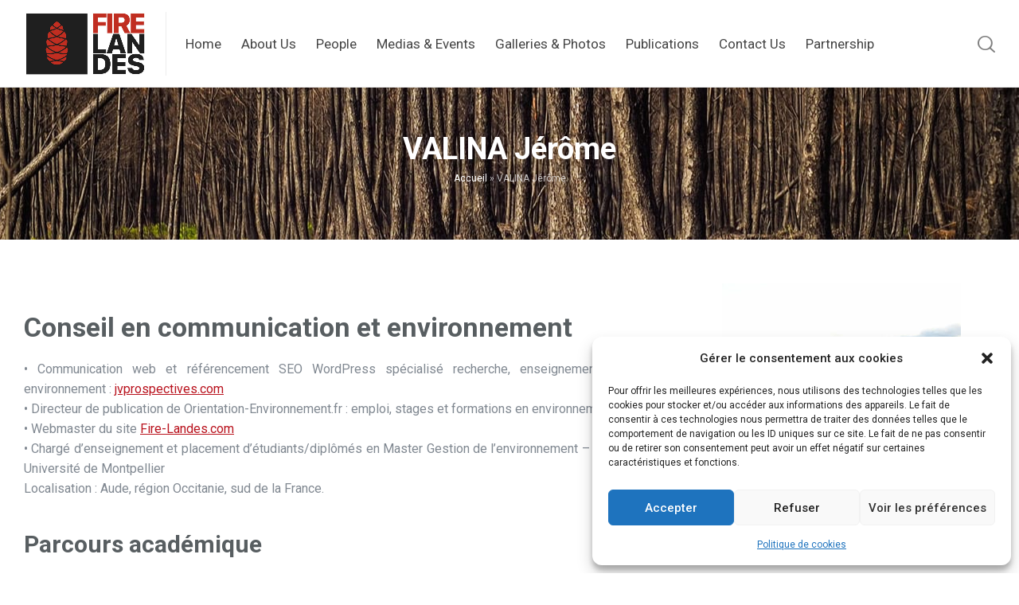

--- FILE ---
content_type: text/html; charset=UTF-8
request_url: https://fire-landes.com/our-team/valina-jerome/
body_size: 17249
content:
<!doctype html>
<html lang="fr-FR" class="no-js">
<head> 
<meta charset="UTF-8" />  
<meta name="viewport" content="width=device-width, initial-scale=1, maximum-scale=5">
<link rel="profile" href="http://gmpg.org/xfn/11">
<meta name='robots' content='index, follow, max-image-preview:large, max-snippet:-1, max-video-preview:-1' />
<script type="text/javascript">/*<![CDATA[ */ 
		
		var html = document.getElementsByTagName("html")[0]; 
		html.className = html.className.replace("no-js", "js"); 
		window.onerror=function(e,f){var body = document.getElementsByTagName("body")[0]; 
			body.className = body.className.replace("rt-loading", ""); 
			var e_file = document.createElement("a");
			e_file.href = f;
			console.log( e );
			console.log( e_file.pathname );}
		/* ]]>*/</script>
		
		

	<!-- This site is optimized with the Yoast SEO plugin v26.6 - https://yoast.com/wordpress/plugins/seo/ -->
	<title>JV, consultant en communication scientifique et SEO WordPress</title>
<link data-rocket-prefetch href="https://fonts.googleapis.com" rel="dns-prefetch"><link rel="preload" data-rocket-preload as="image" href="https://fire-landes.com/wp-content/uploads/2023/11/landes-forests-fire-istockphoto.jpg" fetchpriority="high">
	<meta name="description" content="Conseil en communication éditoriale : Expertise SEO WordPress, SEO sémantique en environnement et développement durable, recherche scientifique,..." />
	<link rel="canonical" href="https://fire-landes.com/our-team/valina-jerome/" />
	<meta property="og:locale" content="fr_FR" />
	<meta property="og:type" content="article" />
	<meta property="og:title" content="JV, consultant en communication scientifique et SEO WordPress" />
	<meta property="og:description" content="Conseil en communication éditoriale : Expertise SEO WordPress, SEO sémantique en environnement et développement durable, recherche scientifique,..." />
	<meta property="og:url" content="https://fire-landes.com/our-team/valina-jerome/" />
	<meta property="og:site_name" content="FireLandes" />
	<meta property="article:modified_time" content="2025-01-20T17:03:51+00:00" />
	<meta property="og:image" content="https://fire-landes.com/wp-content/uploads/2024/02/JV-Aude.jpg" />
	<meta property="og:image:width" content="600" />
	<meta property="og:image:height" content="600" />
	<meta property="og:image:type" content="image/jpeg" />
	<meta name="twitter:card" content="summary_large_image" />
	<meta name="twitter:label1" content="Durée de lecture estimée" />
	<meta name="twitter:data1" content="2 minutes" />
	<script type="application/ld+json" class="yoast-schema-graph">{"@context":"https://schema.org","@graph":[{"@type":"WebPage","@id":"https://fire-landes.com/our-team/valina-jerome/","url":"https://fire-landes.com/our-team/valina-jerome/","name":"JV, consultant en communication scientifique et SEO WordPress","isPartOf":{"@id":"https://fire-landes.com/#website"},"primaryImageOfPage":{"@id":"https://fire-landes.com/our-team/valina-jerome/#primaryimage"},"image":{"@id":"https://fire-landes.com/our-team/valina-jerome/#primaryimage"},"thumbnailUrl":"https://fire-landes.com/wp-content/uploads/2024/02/JV-Aude.jpg","datePublished":"2025-01-05T16:21:12+00:00","dateModified":"2025-01-20T17:03:51+00:00","description":"Conseil en communication éditoriale : Expertise SEO WordPress, SEO sémantique en environnement et développement durable, recherche scientifique,...","breadcrumb":{"@id":"https://fire-landes.com/our-team/valina-jerome/#breadcrumb"},"inLanguage":"fr-FR","potentialAction":[{"@type":"ReadAction","target":["https://fire-landes.com/our-team/valina-jerome/"]}]},{"@type":"ImageObject","inLanguage":"fr-FR","@id":"https://fire-landes.com/our-team/valina-jerome/#primaryimage","url":"https://fire-landes.com/wp-content/uploads/2024/02/JV-Aude.jpg","contentUrl":"https://fire-landes.com/wp-content/uploads/2024/02/JV-Aude.jpg","width":600,"height":600,"caption":"JV"},{"@type":"BreadcrumbList","@id":"https://fire-landes.com/our-team/valina-jerome/#breadcrumb","itemListElement":[{"@type":"ListItem","position":1,"name":"Accueil","item":"https://fire-landes.com/"},{"@type":"ListItem","position":2,"name":"VALINA Jérôme"}]},{"@type":"WebSite","@id":"https://fire-landes.com/#website","url":"https://fire-landes.com/","name":"Fire-Landes project","description":" Fire Landes Gascogne Project","publisher":{"@id":"https://fire-landes.com/#organization"},"potentialAction":[{"@type":"SearchAction","target":{"@type":"EntryPoint","urlTemplate":"https://fire-landes.com/?s={search_term_string}"},"query-input":{"@type":"PropertyValueSpecification","valueRequired":true,"valueName":"search_term_string"}}],"inLanguage":"fr-FR"},{"@type":"Organization","@id":"https://fire-landes.com/#organization","name":"FireLandes","url":"https://fire-landes.com/","logo":{"@type":"ImageObject","inLanguage":"fr-FR","@id":"https://fire-landes.com/#/schema/logo/image/","url":"https://fire-landes.com/wp-content/uploads/2023/10/logo-fire-landes.jpg","contentUrl":"https://fire-landes.com/wp-content/uploads/2023/10/logo-fire-landes.jpg","width":600,"height":312,"caption":"FireLandes"},"image":{"@id":"https://fire-landes.com/#/schema/logo/image/"}}]}</script>
	<!-- / Yoast SEO plugin. -->


<link rel='dns-prefetch' href='//fonts.googleapis.com' />
<link rel="alternate" type="application/rss+xml" title="FireLandes &raquo; Flux" href="https://fire-landes.com/feed/" />
<link rel="alternate" type="application/rss+xml" title="FireLandes &raquo; Flux des commentaires" href="https://fire-landes.com/comments/feed/" />
<link rel="alternate" title="oEmbed (JSON)" type="application/json+oembed" href="https://fire-landes.com/wp-json/oembed/1.0/embed?url=https%3A%2F%2Ffire-landes.com%2Four-team%2Fvalina-jerome%2F" />
<link rel="alternate" title="oEmbed (XML)" type="text/xml+oembed" href="https://fire-landes.com/wp-json/oembed/1.0/embed?url=https%3A%2F%2Ffire-landes.com%2Four-team%2Fvalina-jerome%2F&#038;format=xml" />
<style id='wp-img-auto-sizes-contain-inline-css' type='text/css'>
img:is([sizes=auto i],[sizes^="auto," i]){contain-intrinsic-size:3000px 1500px}
/*# sourceURL=wp-img-auto-sizes-contain-inline-css */
</style>
<link rel='stylesheet' id='naturalife-style-all-css' href='https://fire-landes.com/wp-content/themes/naturalife/css/app-min.css?ver=2.1.1' type='text/css' media='all' />
<link rel='stylesheet' id='fontello-css' href='https://fire-landes.com/wp-content/themes/naturalife/css/fontello/css/fontello.css?ver=2.1.1' type='text/css' media='all' />
<link rel='stylesheet' id='naturalife-theme-style-css' href='https://fire-landes.com/wp-content/themes/naturalife/style.css?ver=6.9' type='text/css' media='all' />
<link rel='stylesheet' id='naturalife-dynamic-css' href='https://fire-landes.com/wp-content/uploads/naturalife/dynamic-style.css?ver=241219130840' type='text/css' media='all' />
<style id='wp-emoji-styles-inline-css' type='text/css'>

	img.wp-smiley, img.emoji {
		display: inline !important;
		border: none !important;
		box-shadow: none !important;
		height: 1em !important;
		width: 1em !important;
		margin: 0 0.07em !important;
		vertical-align: -0.1em !important;
		background: none !important;
		padding: 0 !important;
	}
/*# sourceURL=wp-emoji-styles-inline-css */
</style>
<link rel='stylesheet' id='wp-block-library-css' href='https://fire-landes.com/wp-includes/css/dist/block-library/style.min.css?ver=6.9' type='text/css' media='all' />
<style id='classic-theme-styles-inline-css' type='text/css'>
/*! This file is auto-generated */
.wp-block-button__link{color:#fff;background-color:#32373c;border-radius:9999px;box-shadow:none;text-decoration:none;padding:calc(.667em + 2px) calc(1.333em + 2px);font-size:1.125em}.wp-block-file__button{background:#32373c;color:#fff;text-decoration:none}
/*# sourceURL=/wp-includes/css/classic-themes.min.css */
</style>
<style id='global-styles-inline-css' type='text/css'>
:root{--wp--preset--aspect-ratio--square: 1;--wp--preset--aspect-ratio--4-3: 4/3;--wp--preset--aspect-ratio--3-4: 3/4;--wp--preset--aspect-ratio--3-2: 3/2;--wp--preset--aspect-ratio--2-3: 2/3;--wp--preset--aspect-ratio--16-9: 16/9;--wp--preset--aspect-ratio--9-16: 9/16;--wp--preset--color--black: #000000;--wp--preset--color--cyan-bluish-gray: #abb8c3;--wp--preset--color--white: #ffffff;--wp--preset--color--pale-pink: #f78da7;--wp--preset--color--vivid-red: #cf2e2e;--wp--preset--color--luminous-vivid-orange: #ff6900;--wp--preset--color--luminous-vivid-amber: #fcb900;--wp--preset--color--light-green-cyan: #7bdcb5;--wp--preset--color--vivid-green-cyan: #00d084;--wp--preset--color--pale-cyan-blue: #8ed1fc;--wp--preset--color--vivid-cyan-blue: #0693e3;--wp--preset--color--vivid-purple: #9b51e0;--wp--preset--gradient--vivid-cyan-blue-to-vivid-purple: linear-gradient(135deg,rgb(6,147,227) 0%,rgb(155,81,224) 100%);--wp--preset--gradient--light-green-cyan-to-vivid-green-cyan: linear-gradient(135deg,rgb(122,220,180) 0%,rgb(0,208,130) 100%);--wp--preset--gradient--luminous-vivid-amber-to-luminous-vivid-orange: linear-gradient(135deg,rgb(252,185,0) 0%,rgb(255,105,0) 100%);--wp--preset--gradient--luminous-vivid-orange-to-vivid-red: linear-gradient(135deg,rgb(255,105,0) 0%,rgb(207,46,46) 100%);--wp--preset--gradient--very-light-gray-to-cyan-bluish-gray: linear-gradient(135deg,rgb(238,238,238) 0%,rgb(169,184,195) 100%);--wp--preset--gradient--cool-to-warm-spectrum: linear-gradient(135deg,rgb(74,234,220) 0%,rgb(151,120,209) 20%,rgb(207,42,186) 40%,rgb(238,44,130) 60%,rgb(251,105,98) 80%,rgb(254,248,76) 100%);--wp--preset--gradient--blush-light-purple: linear-gradient(135deg,rgb(255,206,236) 0%,rgb(152,150,240) 100%);--wp--preset--gradient--blush-bordeaux: linear-gradient(135deg,rgb(254,205,165) 0%,rgb(254,45,45) 50%,rgb(107,0,62) 100%);--wp--preset--gradient--luminous-dusk: linear-gradient(135deg,rgb(255,203,112) 0%,rgb(199,81,192) 50%,rgb(65,88,208) 100%);--wp--preset--gradient--pale-ocean: linear-gradient(135deg,rgb(255,245,203) 0%,rgb(182,227,212) 50%,rgb(51,167,181) 100%);--wp--preset--gradient--electric-grass: linear-gradient(135deg,rgb(202,248,128) 0%,rgb(113,206,126) 100%);--wp--preset--gradient--midnight: linear-gradient(135deg,rgb(2,3,129) 0%,rgb(40,116,252) 100%);--wp--preset--font-size--small: 13px;--wp--preset--font-size--medium: 20px;--wp--preset--font-size--large: 36px;--wp--preset--font-size--x-large: 42px;--wp--preset--spacing--20: 0.44rem;--wp--preset--spacing--30: 0.67rem;--wp--preset--spacing--40: 1rem;--wp--preset--spacing--50: 1.5rem;--wp--preset--spacing--60: 2.25rem;--wp--preset--spacing--70: 3.38rem;--wp--preset--spacing--80: 5.06rem;--wp--preset--shadow--natural: 6px 6px 9px rgba(0, 0, 0, 0.2);--wp--preset--shadow--deep: 12px 12px 50px rgba(0, 0, 0, 0.4);--wp--preset--shadow--sharp: 6px 6px 0px rgba(0, 0, 0, 0.2);--wp--preset--shadow--outlined: 6px 6px 0px -3px rgb(255, 255, 255), 6px 6px rgb(0, 0, 0);--wp--preset--shadow--crisp: 6px 6px 0px rgb(0, 0, 0);}:where(.is-layout-flex){gap: 0.5em;}:where(.is-layout-grid){gap: 0.5em;}body .is-layout-flex{display: flex;}.is-layout-flex{flex-wrap: wrap;align-items: center;}.is-layout-flex > :is(*, div){margin: 0;}body .is-layout-grid{display: grid;}.is-layout-grid > :is(*, div){margin: 0;}:where(.wp-block-columns.is-layout-flex){gap: 2em;}:where(.wp-block-columns.is-layout-grid){gap: 2em;}:where(.wp-block-post-template.is-layout-flex){gap: 1.25em;}:where(.wp-block-post-template.is-layout-grid){gap: 1.25em;}.has-black-color{color: var(--wp--preset--color--black) !important;}.has-cyan-bluish-gray-color{color: var(--wp--preset--color--cyan-bluish-gray) !important;}.has-white-color{color: var(--wp--preset--color--white) !important;}.has-pale-pink-color{color: var(--wp--preset--color--pale-pink) !important;}.has-vivid-red-color{color: var(--wp--preset--color--vivid-red) !important;}.has-luminous-vivid-orange-color{color: var(--wp--preset--color--luminous-vivid-orange) !important;}.has-luminous-vivid-amber-color{color: var(--wp--preset--color--luminous-vivid-amber) !important;}.has-light-green-cyan-color{color: var(--wp--preset--color--light-green-cyan) !important;}.has-vivid-green-cyan-color{color: var(--wp--preset--color--vivid-green-cyan) !important;}.has-pale-cyan-blue-color{color: var(--wp--preset--color--pale-cyan-blue) !important;}.has-vivid-cyan-blue-color{color: var(--wp--preset--color--vivid-cyan-blue) !important;}.has-vivid-purple-color{color: var(--wp--preset--color--vivid-purple) !important;}.has-black-background-color{background-color: var(--wp--preset--color--black) !important;}.has-cyan-bluish-gray-background-color{background-color: var(--wp--preset--color--cyan-bluish-gray) !important;}.has-white-background-color{background-color: var(--wp--preset--color--white) !important;}.has-pale-pink-background-color{background-color: var(--wp--preset--color--pale-pink) !important;}.has-vivid-red-background-color{background-color: var(--wp--preset--color--vivid-red) !important;}.has-luminous-vivid-orange-background-color{background-color: var(--wp--preset--color--luminous-vivid-orange) !important;}.has-luminous-vivid-amber-background-color{background-color: var(--wp--preset--color--luminous-vivid-amber) !important;}.has-light-green-cyan-background-color{background-color: var(--wp--preset--color--light-green-cyan) !important;}.has-vivid-green-cyan-background-color{background-color: var(--wp--preset--color--vivid-green-cyan) !important;}.has-pale-cyan-blue-background-color{background-color: var(--wp--preset--color--pale-cyan-blue) !important;}.has-vivid-cyan-blue-background-color{background-color: var(--wp--preset--color--vivid-cyan-blue) !important;}.has-vivid-purple-background-color{background-color: var(--wp--preset--color--vivid-purple) !important;}.has-black-border-color{border-color: var(--wp--preset--color--black) !important;}.has-cyan-bluish-gray-border-color{border-color: var(--wp--preset--color--cyan-bluish-gray) !important;}.has-white-border-color{border-color: var(--wp--preset--color--white) !important;}.has-pale-pink-border-color{border-color: var(--wp--preset--color--pale-pink) !important;}.has-vivid-red-border-color{border-color: var(--wp--preset--color--vivid-red) !important;}.has-luminous-vivid-orange-border-color{border-color: var(--wp--preset--color--luminous-vivid-orange) !important;}.has-luminous-vivid-amber-border-color{border-color: var(--wp--preset--color--luminous-vivid-amber) !important;}.has-light-green-cyan-border-color{border-color: var(--wp--preset--color--light-green-cyan) !important;}.has-vivid-green-cyan-border-color{border-color: var(--wp--preset--color--vivid-green-cyan) !important;}.has-pale-cyan-blue-border-color{border-color: var(--wp--preset--color--pale-cyan-blue) !important;}.has-vivid-cyan-blue-border-color{border-color: var(--wp--preset--color--vivid-cyan-blue) !important;}.has-vivid-purple-border-color{border-color: var(--wp--preset--color--vivid-purple) !important;}.has-vivid-cyan-blue-to-vivid-purple-gradient-background{background: var(--wp--preset--gradient--vivid-cyan-blue-to-vivid-purple) !important;}.has-light-green-cyan-to-vivid-green-cyan-gradient-background{background: var(--wp--preset--gradient--light-green-cyan-to-vivid-green-cyan) !important;}.has-luminous-vivid-amber-to-luminous-vivid-orange-gradient-background{background: var(--wp--preset--gradient--luminous-vivid-amber-to-luminous-vivid-orange) !important;}.has-luminous-vivid-orange-to-vivid-red-gradient-background{background: var(--wp--preset--gradient--luminous-vivid-orange-to-vivid-red) !important;}.has-very-light-gray-to-cyan-bluish-gray-gradient-background{background: var(--wp--preset--gradient--very-light-gray-to-cyan-bluish-gray) !important;}.has-cool-to-warm-spectrum-gradient-background{background: var(--wp--preset--gradient--cool-to-warm-spectrum) !important;}.has-blush-light-purple-gradient-background{background: var(--wp--preset--gradient--blush-light-purple) !important;}.has-blush-bordeaux-gradient-background{background: var(--wp--preset--gradient--blush-bordeaux) !important;}.has-luminous-dusk-gradient-background{background: var(--wp--preset--gradient--luminous-dusk) !important;}.has-pale-ocean-gradient-background{background: var(--wp--preset--gradient--pale-ocean) !important;}.has-electric-grass-gradient-background{background: var(--wp--preset--gradient--electric-grass) !important;}.has-midnight-gradient-background{background: var(--wp--preset--gradient--midnight) !important;}.has-small-font-size{font-size: var(--wp--preset--font-size--small) !important;}.has-medium-font-size{font-size: var(--wp--preset--font-size--medium) !important;}.has-large-font-size{font-size: var(--wp--preset--font-size--large) !important;}.has-x-large-font-size{font-size: var(--wp--preset--font-size--x-large) !important;}
:where(.wp-block-post-template.is-layout-flex){gap: 1.25em;}:where(.wp-block-post-template.is-layout-grid){gap: 1.25em;}
:where(.wp-block-term-template.is-layout-flex){gap: 1.25em;}:where(.wp-block-term-template.is-layout-grid){gap: 1.25em;}
:where(.wp-block-columns.is-layout-flex){gap: 2em;}:where(.wp-block-columns.is-layout-grid){gap: 2em;}
:root :where(.wp-block-pullquote){font-size: 1.5em;line-height: 1.6;}
/*# sourceURL=global-styles-inline-css */
</style>
<link rel='stylesheet' id='cmplz-general-css' href='https://fire-landes.com/wp-content/plugins/complianz-gdpr/assets/css/cookieblocker.min.css?ver=1765949386' type='text/css' media='all' />
<link rel='stylesheet' id='naturalife-google-fonts-css' href='//fonts.googleapis.com/css?family=Roboto%3A700%2Cregular%2C500%2C400i&#038;subset=latin&#038;ver=1.0.0' type='text/css' media='all' />
<script type="text/javascript" async src="https://fire-landes.com/wp-content/plugins/burst-statistics/assets/js/timeme/timeme.min.js?ver=1764755840" id="burst-timeme-js"></script>
<script type="text/javascript" id="burst-js-extra">
/* <![CDATA[ */
var burst = {"tracking":{"isInitialHit":true,"lastUpdateTimestamp":0,"beacon_url":"https://fire-landes.com/wp-content/plugins/burst-statistics/endpoint.php","ajaxUrl":"https://fire-landes.com/wp-admin/admin-ajax.php"},"options":{"cookieless":0,"pageUrl":"https://fire-landes.com/our-team/valina-jerome/","beacon_enabled":1,"do_not_track":0,"enable_turbo_mode":0,"track_url_change":0,"cookie_retention_days":30,"debug":0},"goals":{"completed":[],"scriptUrl":"https://fire-landes.com/wp-content/plugins/burst-statistics/assets/js/build/burst-goals.js?v=1764755840","active":[]},"cache":{"uid":null,"fingerprint":null,"isUserAgent":null,"isDoNotTrack":null,"useCookies":null}};
//# sourceURL=burst-js-extra
/* ]]> */
</script>
<script data-service="burst" data-category="statistics" type="text/plain" async data-cmplz-src="https://fire-landes.com/wp-content/plugins/burst-statistics/assets/js/build/burst.min.js?ver=1764755840" id="burst-js"></script>
<script type="text/javascript" src="https://fire-landes.com/wp-includes/js/jquery/jquery.min.js?ver=3.7.1" id="jquery-core-js"></script>
<script type="text/javascript" src="https://fire-landes.com/wp-includes/js/jquery/jquery-migrate.min.js?ver=3.4.1" id="jquery-migrate-js"></script>
<link rel="https://api.w.org/" href="https://fire-landes.com/wp-json/" /><link rel="EditURI" type="application/rsd+xml" title="RSD" href="https://fire-landes.com/xmlrpc.php?rsd" />
<meta name="generator" content="WordPress 6.9" />
<link rel='shortlink' href='https://fire-landes.com/?p=36974' />
			<style>.cmplz-hidden {
					display: none !important;
				}</style><meta name="generator" content="Powered by NaturaLife Health &amp; Organic WordPress Theme TV:2.1.1 PV:2.1" />
<meta name="generator" content="Elementor 3.34.0; features: additional_custom_breakpoints; settings: css_print_method-external, google_font-enabled, font_display-swap">
			<style>
				.e-con.e-parent:nth-of-type(n+4):not(.e-lazyloaded):not(.e-no-lazyload),
				.e-con.e-parent:nth-of-type(n+4):not(.e-lazyloaded):not(.e-no-lazyload) * {
					background-image: none !important;
				}
				@media screen and (max-height: 1024px) {
					.e-con.e-parent:nth-of-type(n+3):not(.e-lazyloaded):not(.e-no-lazyload),
					.e-con.e-parent:nth-of-type(n+3):not(.e-lazyloaded):not(.e-no-lazyload) * {
						background-image: none !important;
					}
				}
				@media screen and (max-height: 640px) {
					.e-con.e-parent:nth-of-type(n+2):not(.e-lazyloaded):not(.e-no-lazyload),
					.e-con.e-parent:nth-of-type(n+2):not(.e-lazyloaded):not(.e-no-lazyload) * {
						background-image: none !important;
					}
				}
			</style>
			<meta name="generator" content="Powered by Slider Revolution 6.7.23 - responsive, Mobile-Friendly Slider Plugin for WordPress with comfortable drag and drop interface." />
<link rel="icon" href="https://fire-landes.com/wp-content/uploads/2023/10/cropped-logo-fire-landes-32x32.jpg" sizes="32x32" />
<link rel="icon" href="https://fire-landes.com/wp-content/uploads/2023/10/cropped-logo-fire-landes-192x192.jpg" sizes="192x192" />
<link rel="apple-touch-icon" href="https://fire-landes.com/wp-content/uploads/2023/10/cropped-logo-fire-landes-180x180.jpg" />
<meta name="msapplication-TileImage" content="https://fire-landes.com/wp-content/uploads/2023/10/cropped-logo-fire-landes-270x270.jpg" />
<script>function setREVStartSize(e){
			//window.requestAnimationFrame(function() {
				window.RSIW = window.RSIW===undefined ? window.innerWidth : window.RSIW;
				window.RSIH = window.RSIH===undefined ? window.innerHeight : window.RSIH;
				try {
					var pw = document.getElementById(e.c).parentNode.offsetWidth,
						newh;
					pw = pw===0 || isNaN(pw) || (e.l=="fullwidth" || e.layout=="fullwidth") ? window.RSIW : pw;
					e.tabw = e.tabw===undefined ? 0 : parseInt(e.tabw);
					e.thumbw = e.thumbw===undefined ? 0 : parseInt(e.thumbw);
					e.tabh = e.tabh===undefined ? 0 : parseInt(e.tabh);
					e.thumbh = e.thumbh===undefined ? 0 : parseInt(e.thumbh);
					e.tabhide = e.tabhide===undefined ? 0 : parseInt(e.tabhide);
					e.thumbhide = e.thumbhide===undefined ? 0 : parseInt(e.thumbhide);
					e.mh = e.mh===undefined || e.mh=="" || e.mh==="auto" ? 0 : parseInt(e.mh,0);
					if(e.layout==="fullscreen" || e.l==="fullscreen")
						newh = Math.max(e.mh,window.RSIH);
					else{
						e.gw = Array.isArray(e.gw) ? e.gw : [e.gw];
						for (var i in e.rl) if (e.gw[i]===undefined || e.gw[i]===0) e.gw[i] = e.gw[i-1];
						e.gh = e.el===undefined || e.el==="" || (Array.isArray(e.el) && e.el.length==0)? e.gh : e.el;
						e.gh = Array.isArray(e.gh) ? e.gh : [e.gh];
						for (var i in e.rl) if (e.gh[i]===undefined || e.gh[i]===0) e.gh[i] = e.gh[i-1];
											
						var nl = new Array(e.rl.length),
							ix = 0,
							sl;
						e.tabw = e.tabhide>=pw ? 0 : e.tabw;
						e.thumbw = e.thumbhide>=pw ? 0 : e.thumbw;
						e.tabh = e.tabhide>=pw ? 0 : e.tabh;
						e.thumbh = e.thumbhide>=pw ? 0 : e.thumbh;
						for (var i in e.rl) nl[i] = e.rl[i]<window.RSIW ? 0 : e.rl[i];
						sl = nl[0];
						for (var i in nl) if (sl>nl[i] && nl[i]>0) { sl = nl[i]; ix=i;}
						var m = pw>(e.gw[ix]+e.tabw+e.thumbw) ? 1 : (pw-(e.tabw+e.thumbw)) / (e.gw[ix]);
						newh =  (e.gh[ix] * m) + (e.tabh + e.thumbh);
					}
					var el = document.getElementById(e.c);
					if (el!==null && el) el.style.height = newh+"px";
					el = document.getElementById(e.c+"_wrapper");
					if (el!==null && el) {
						el.style.height = newh+"px";
						el.style.display = "block";
					}
				} catch(e){
					console.log("Failure at Presize of Slider:" + e)
				}
			//});
		  };</script>
<meta name="generator" content="WP Rocket 3.20.2" data-wpr-features="wpr_preconnect_external_domains wpr_oci wpr_preload_links wpr_desktop" /></head>
<body data-cmplz=1 class="wp-singular staff-template-default single single-staff postid-36974 wp-theme-naturalife rt-loading rt-loading-active  overlapped-header sticky-header sticky-header-style-2 sticky-logo header-style-1 header-search-button naturalife-default-header-width naturalife-default-sticky-header-width naturalife-default-footer-width has-sub-header naturalife-fixed-footer sticky-mobile-header elementor-default elementor-kit-37" data-burst_id="36974" data-burst_type="staff"> 
		
		<!-- loader -->
		<div  id="loader-wrapper"> 
			<img width="95" height="50" src="https://fire-landes.com/wp-content/uploads/2023/11/fire-landes-reduit-95x50.jpg" class="loading-logo" alt="" decoding="async" srcset="https://fire-landes.com/wp-content/uploads/2023/11/fire-landes-reduit-95x50.jpg 95w, https://fire-landes.com/wp-content/uploads/2023/11/fire-landes-reduit.jpg 190w,https://fire-landes.com/wp-content/uploads/2023/11/fire-landes-reduit.jpg 1.3x" sizes="(max-width: 95px) 100vw, 95px" />		</div>
		<!-- / #loader -->
	<!-- background wrapper -->
<div  id="container">
 
 
 

	<header  class="top-header" data-color="dark">
				<div  class="main-header-holder naturalife-dark-header dynamic-skin">
			<div class="header-elements">

				<div class="header-row first">
					<div class="header-col left">
							
			<div id="logo" class="site-logo"> 
			 <a href="https://fire-landes.com/" title="FireLandes"><img fetchpriority="high" width="600" height="312" src="https://fire-landes.com/wp-content/uploads/2023/10/logo-fire-landes.jpg" alt="FireLandes" class="dark-logo logo-image" srcset="https://fire-landes.com/wp-content/uploads/2023/10/logo-fire-landes.jpg 1.3x"" /><img width="600" height="312" src="https://fire-landes.com/wp-content/uploads/2023/10/logo-fire-landes.jpg" alt="FireLandes" class="light-logo logo-image" srcset="https://fire-landes.com/wp-content/uploads/2023/10/logo-fire-landes.jpg 1.3x"" /></a> 		
			</div><!-- / end #logo -->
						
			    
					
			<nav class="main-menu-wrapper"><ul class="main-menu"><li id='menu-item-36297' data-depth='0' class="menu-item menu-item-type-custom menu-item-object-custom menu-item-home"><a  href="https://fire-landes.com/"><span>Home</span></a> </li>
<li id='menu-item-36482' data-depth='0' class="menu-item menu-item-type-post_type menu-item-object-page"><a  href="https://fire-landes.com/about-us/"><span>About Us</span></a> </li>
<li id='menu-item-36277' data-depth='0' class="menu-item menu-item-type-post_type menu-item-object-page"><a  href="https://fire-landes.com/our-team/"><span>People</span></a> </li>
<li id='menu-item-11' data-depth='0' class="menu-item menu-item-type-taxonomy menu-item-object-category"><a  href="https://fire-landes.com/medias-events/"><span>Medias &amp; Events</span></a> </li>
<li id='menu-item-37074' data-depth='0' class="menu-item menu-item-type-post_type menu-item-object-page"><a  href="https://fire-landes.com/galleries/"><span>Galleries &#038; Photos</span></a> </li>
<li id='menu-item-36393' data-depth='0' class="menu-item menu-item-type-custom menu-item-object-custom"><a  href="#"><span>Publications</span></a> </li>
<li id='menu-item-36350' data-depth='0' class="menu-item menu-item-type-post_type menu-item-object-page"><a  href="https://fire-landes.com/contact-us/"><span>Contact Us</span></a> </li>
<li id='menu-item-36394' data-depth='0' class="menu-item menu-item-type-post_type menu-item-object-page"><a  href="https://fire-landes.com/partnership/"><span>Partnership</span></a> </li>
</ul></nav> 
				
		
			 
					</div>

					
					<div class="header-col right">
									<div class="header-tools">
				<ul>
					<li class="search-button tools-icon"><a href="#" class="naturalife-search-button" title="Search"><span class="ui-icon-top-search"></span></a></li>
				</ul>
			</div><!-- / end .nav-buttons -->
				
					</div>
				</div><!-- / .header-row.first -->


			</div><!-- / .header-elements -->
		</div><!-- / .main-header-header -->
		
				<div  class="sticky-header-holder">
			<div class="header-elements">
				<div class="header-row naturalife-dark-header">
					<div class="header-col left">
							

		<div id="sticky-logo" class="site-logo">
			 <a href="https://fire-landes.com/" title="FireLandes"><img loading="lazy" width="190" height="100" src="https://fire-landes.com/wp-content/uploads/2023/11/fire-landes-reduit.jpg" alt="FireLandes" class="sticky-logo" srcset="https://fire-landes.com/wp-content/uploads/2023/10/logo-fire-landes.jpg 1.3x" style="--initial-height:100px"/></a> 		
		</div><!-- / end #sticky-logo -->

						
			    
					
			<nav class="main-menu-wrapper"><ul class="main-menu"><li id='sticky-menu-item-36297' data-depth='0' class="menu-item menu-item-type-custom menu-item-object-custom menu-item-home"><a  href="https://fire-landes.com/"><span>Home</span></a> </li>
<li id='sticky-menu-item-36482' data-depth='0' class="menu-item menu-item-type-post_type menu-item-object-page"><a  href="https://fire-landes.com/about-us/"><span>About Us</span></a> </li>
<li id='sticky-menu-item-36277' data-depth='0' class="menu-item menu-item-type-post_type menu-item-object-page"><a  href="https://fire-landes.com/our-team/"><span>People</span></a> </li>
<li id='sticky-menu-item-11' data-depth='0' class="menu-item menu-item-type-taxonomy menu-item-object-category"><a  href="https://fire-landes.com/medias-events/"><span>Medias &amp; Events</span></a> </li>
<li id='sticky-menu-item-37074' data-depth='0' class="menu-item menu-item-type-post_type menu-item-object-page"><a  href="https://fire-landes.com/galleries/"><span>Galleries &#038; Photos</span></a> </li>
<li id='sticky-menu-item-36393' data-depth='0' class="menu-item menu-item-type-custom menu-item-object-custom"><a  href="#"><span>Publications</span></a> </li>
<li id='sticky-menu-item-36350' data-depth='0' class="menu-item menu-item-type-post_type menu-item-object-page"><a  href="https://fire-landes.com/contact-us/"><span>Contact Us</span></a> </li>
<li id='sticky-menu-item-36394' data-depth='0' class="menu-item menu-item-type-post_type menu-item-object-page"><a  href="https://fire-landes.com/partnership/"><span>Partnership</span></a> </li>
</ul></nav> 
				
		
			
					</div>

					
					<div class="header-col right">
									<div class="header-tools">
				<ul>
					<li class="search-button tools-icon"><a href="#" class="naturalife-search-button" title="Search"><span class="ui-icon-top-search"></span></a></li>
				</ul>
			</div><!-- / end .nav-buttons -->
				
					</div>
				</div><!-- / .header-row.first --> 
			</div>
		</div><!-- / .sticky-header-header -->
			</header><header  class="mobile-header">
	<div  class="mobile-header-holder">
		<div class="header-elements">
			<div class="header-row naturalife-light-header">
				<div class="header-col left">
						

		<div id="mobile-logo" class="mobile-logo-holder">
			 <a href="https://fire-landes.com/" title="FireLandes"><img loading="lazy" width="600" height="312" src="https://fire-landes.com/wp-content/uploads/2023/10/logo-fire-landes.jpg" alt="FireLandes" class="mobile-logo logo-auto-height" srcset="https://fire-landes.com/wp-content/uploads/2023/10/logo-fire-landes.jpg 1.3x" style="--initial-height:312px"/></a> 		
		</div><!-- / end #mobile-logo -->

 
			 
				</div>
 
				<div class="header-col right">
								<div class="header-tools">
				<ul>
					<li class="search-button tools-icon"><a href="#" class="naturalife-search-button" title="Search"><span class="ui-icon-top-search"></span></a></li>
				</ul>
			</div><!-- / end .nav-buttons -->
				
				</div>
			</div><!-- / .header-row -->
		</div>
	</div><!-- / .mobile-header-header -->
</header>
			 

<!-- main contents -->
<div  id="main-content">

<div  class="content-row row sub-page-header fullwidth style-2" style="background-image: url(https://fire-landes.com/wp-content/uploads/2023/11/landes-forests-fire-istockphoto.jpg);background-repeat: no-repeat;background-size: auto auto;background-attachment: scroll;background-position: center center;background-color: #B02E16;">
	<div class="content-row-wrapper default"><div class="col col-sm-12"><section class="page-title"><h1>VALINA Jérôme</h1></section><div class="breadcrumb"><span><span><a href="https://fire-landes.com/">Accueil</a></span> » <span class="breadcrumb_last" aria-current="page">VALINA Jérôme</span></span></div></div></div>
</div>
		<div  id="main-content-row" class="content-row default-style main-content-row fullwidth no-sidebar">
			<div class="content-row-wrapper row default">

 							<main class="col col-lg-12 col-12 content fullwidth"> 
								<div class="column-inner">
					
		 
 
	<div class="single post-36974 staff type-staff status-publish has-post-thumbnail hentry" id="person-36974">	

						
			
<div class="row">
	<div class="col col-12 order-2 order-sm-1 col-sm-8">
		<h2 style="text-align: justify;">Conseil en communication et environnement</h2>
<p style="text-align: justify;">• Communication web et référencement SEO WordPress spécialisé recherche, enseignement supérieur, environnement : <a href="https://jvprospectives.com/">jvprospectives.com</a><br />
• Directeur de publication de Orientation-Environnement.fr : emploi, stages et formations en environnement.<br />
• Webmaster du site <a href="https://fire-landes.com/">Fire-Landes.com</a><br />
• Chargé d&rsquo;enseignement et placement d&rsquo;étudiants/diplômés en Master Gestion de l&rsquo;environnement &#8211; Biodiversité, Université de Montpellier<br />
Localisation : Aude, région Occitanie, sud de la France.</p>
<h3 style="text-align: justify;">Parcours académique</h3>
<hr />
<p style="text-align: justify;">	 
		<div  class="timeline style-2 ">
		
	 
		<div  >
			 
		<span class="event-date">
			<span class="year">1998</span>
		</span>
	<div class="event-details"><h4 class="event-title">DESS Aménagement Intégré des Territoires</h4>
Chaire Unesco de Développement Durable &#8211; Commission nationale française pour l&rsquo;Unesco<br />
INA Paris-Grignon (AgroParisTech), Université Paul Sabatier Toulouse, Université de Montpellier </div>
		</div>
	
	 
		<div  >
			 
		<span class="event-date">
			<span class="year">1996</span>
		</span>
	<div class="event-details"><h4 class="event-title">MAITRISE Biologie des Populations et Écosystèmes</h4>
Université de Montpellier</div>
		</div>
	
	 
		<div  >
			 
		<span class="event-date">
			<span class="year">1995</span>
		</span>
	<div class="event-details"><h4 class="event-title">LICENCE Biologie des Organismes</h4>
Université de Montpellier</div>
		</div>
	

		</div>
	
<h3 style="text-align: justify;">Quelques contributions scientifiques</h3>
<hr />
<p style="text-align: justify;">	 
		<div  class="timeline style-2 ">
		
	 
		<div  >
			 
		<span class="event-date">
			<span class="year">1998</span>
		</span>
	<div class="event-details"><h4 class="event-title">CEFE - CNRS Montpellier</h4>
<a href="https://catalogue.cefe.cnrs.fr/index.php?lvl=author_see&amp;id=17781" target="_blank" rel="noopener">Importance of tree size in Pinus halepensis fire survival</a>. Louis Trabaud ; Valina, J. (1998). « Fire management and landscape ecology » L. Trabaud -(Ed), International Assoc. Wildland Fire, Washington : 189-196. Mémoire de Maîtrise. Cefe/CNRS Montpellier.</div>
		</div>
	
	 
		<div  >
			 
		<span class="event-date">
			<span class="year">1997</span>
		</span>
	<div class="event-details"><h4 class="event-title">INRA(E) Montpellier </h4>
<a href="https://hal.inrae.fr/hal-02841052" target="_blank" rel="noopener">Agroforestry for Sustainable Land-Use Fundamental Research and Modelling.</a><br />
LEPSE &#8211; Écophysiologie des Plantes sous Stress environnementaux, Groupe de recherche en Agroforesterie.</div>
		</div>
	

		</div>
	
					
	</div>

	<div class="col col-12 order-1 order-sm-2 col-sm-4">
											
			<div class="entry-thumbnail aligncenter">
				<img src="https://fire-landes.com/wp-content/uploads/2024/02/JV-Aude-300x300.jpg" alt="JV" class="img-fluid" width="300" height="300" />			</div>
								

		<div class="staff-single-media-links aligncenter margin-t30">
					</div>
	</div>
				
</div>
				
	</div>

								</div>
				</main>

			
			</div>	
		</div><!-- / end #main-content-row -->
		 
</div><!-- / end #main-content -->
 
<!-- footer -->
<footer  id="footer" class="footer">
	<div  class="footer-contents"><section class="footer-widgets content-row footer footer_contents fullwidth"><div class="content-row-wrapper row default">
	<div id="footer-column-1" class="col col-12 col-lg-4 col-sm-12 featured-col widgets_holder">
		<div class="column-inner">
<div id="media_image-1" class="footer_widget widget widget_media_image"><a href="https://fire-landes.com/"><img width="300" height="156" src="https://fire-landes.com/wp-content/uploads/2023/10/logo-fire-landes-300x156.jpg" class="image wp-image-1559  attachment-medium size-medium" alt="logo fire landes" style="max-width: 100%; height: auto;" decoding="async" srcset="https://fire-landes.com/wp-content/uploads/2023/10/logo-fire-landes-300x156.jpg 300w, https://fire-landes.com/wp-content/uploads/2023/10/logo-fire-landes.jpg 600w" sizes="(max-width: 300px) 100vw, 300px" /></a></div>		</div>
	</div>
	<div id="footer-column-2" class="col col-12 col-lg-4 col-sm-4 widgets_holder">
		<div class="column-inner">
<div id="text-2" class="footer_widget widget widget_text">			<div class="textwidget"><p>Using paleo-FIRE data to improve our understanding of future landscape flammability in LANDES de Gascogne area</p>
</div>
		</div>		</div>
	</div>
	<div id="footer-column-3" class="col col-12 col-lg-4 col-sm-4 widgets_holder">
		<div class="column-inner">
<div id="contact_info-1" class="footer_widget widget widget_contact_info"><h5>CONTACT</h5><div class="with_icons style-1"><div><span class="icon ui-icon-address"></span><div>ISEM UMR5554<br> 2 Place E. Bataillon<br> 34095 Montpellier cedex 5 – France      </div></div><div><span class="icon ui-icon-phone"></span><div>+33 4 67 14 34 80</div></div></div></div>		</div>
	</div>
</div></section>
<div class="content-row footer_contents footer-info-bar fullwidth"><div class="content-row-wrapper d-lg-flex align-items-center default text-sm-center default"><div class="copyright">©2024 <a href="https://fire-landes.com" title="Fire Landes Gascogne">Fire Landes Gascogne Project</a></div><div class="footer-navigation-container"><ul id="footer-navigation" class="menu"><li id="menu-item-37021" class="menu-item menu-item-type-post_type menu-item-object-page menu-item-37021"><a href="https://fire-landes.com/legal-notice/">Legal notice</a></li>
<li id="menu-item-37022" class="menu-item menu-item-type-custom menu-item-object-custom menu-item-37022"><a href="https://jvprospectives.com/">Web agency</a></li>
</ul></div></div></div></div></footer><!-- / end #footer -->  
</div><!-- / end #container --> 

<div  class="rt-popup rt-popup-search">
	<div  class="rt-popup-content-wrapper d-flex align-items-center">
		<button class="rt-popup-close ui-icon-exit" aria-label="Close"></button>
		<div  class="rt-popup-content default-style">

			<form method="get"  action="https://fire-landes.com//"  class="wp-search-form rt_form">
				<ul>
					<li>
						<input type="text" class='search showtextback' placeholder="Type Your Search" name="s" />
						<span class="search-icon ui-icon-search-1" aria-label="Search"></span>
					</li>
				</ul>
							</form>

		</div>
	</div>
</div>	
	<div  class="rt-popup rt-popup-share">
		<div  class="rt-popup-content-wrapper d-flex align-items-center">
			<button class="rt-popup-close ui-icon-exit" aria-label="Close"></button>
			<div  class="rt-popup-content default-style">
				<div class="naturalife-share-content">				
					<ul></ul>
				</div>
			</div>
		</div>
	</div>
	
		<script>
			window.RS_MODULES = window.RS_MODULES || {};
			window.RS_MODULES.modules = window.RS_MODULES.modules || {};
			window.RS_MODULES.waiting = window.RS_MODULES.waiting || [];
			window.RS_MODULES.defered = true;
			window.RS_MODULES.moduleWaiting = window.RS_MODULES.moduleWaiting || {};
			window.RS_MODULES.type = 'compiled';
		</script>
		<script type="speculationrules">
{"prefetch":[{"source":"document","where":{"and":[{"href_matches":"/*"},{"not":{"href_matches":["/wp-*.php","/wp-admin/*","/wp-content/uploads/*","/wp-content/*","/wp-content/plugins/*","/wp-content/themes/naturalife/*","/*\\?(.+)"]}},{"not":{"selector_matches":"a[rel~=\"nofollow\"]"}},{"not":{"selector_matches":".no-prefetch, .no-prefetch a"}}]},"eagerness":"conservative"}]}
</script>

<!-- Consent Management powered by Complianz | GDPR/CCPA Cookie Consent https://wordpress.org/plugins/complianz-gdpr -->
<div id="cmplz-cookiebanner-container"><div class="cmplz-cookiebanner cmplz-hidden banner-1 bottom-right-view-preferences optin cmplz-bottom-right cmplz-categories-type-view-preferences" aria-modal="true" data-nosnippet="true" role="dialog" aria-live="polite" aria-labelledby="cmplz-header-1-optin" aria-describedby="cmplz-message-1-optin">
	<div class="cmplz-header">
		<div class="cmplz-logo"></div>
		<div class="cmplz-title" id="cmplz-header-1-optin">Gérer le consentement aux cookies</div>
		<div class="cmplz-close" tabindex="0" role="button" aria-label="Fermer la boîte de dialogue">
			<svg aria-hidden="true" focusable="false" data-prefix="fas" data-icon="times" class="svg-inline--fa fa-times fa-w-11" role="img" xmlns="http://www.w3.org/2000/svg" viewBox="0 0 352 512"><path fill="currentColor" d="M242.72 256l100.07-100.07c12.28-12.28 12.28-32.19 0-44.48l-22.24-22.24c-12.28-12.28-32.19-12.28-44.48 0L176 189.28 75.93 89.21c-12.28-12.28-32.19-12.28-44.48 0L9.21 111.45c-12.28 12.28-12.28 32.19 0 44.48L109.28 256 9.21 356.07c-12.28 12.28-12.28 32.19 0 44.48l22.24 22.24c12.28 12.28 32.2 12.28 44.48 0L176 322.72l100.07 100.07c12.28 12.28 32.2 12.28 44.48 0l22.24-22.24c12.28-12.28 12.28-32.19 0-44.48L242.72 256z"></path></svg>
		</div>
	</div>

	<div class="cmplz-divider cmplz-divider-header"></div>
	<div class="cmplz-body">
		<div class="cmplz-message" id="cmplz-message-1-optin">Pour offrir les meilleures expériences, nous utilisons des technologies telles que les cookies pour stocker et/ou accéder aux informations des appareils. Le fait de consentir à ces technologies nous permettra de traiter des données telles que le comportement de navigation ou les ID uniques sur ce site. Le fait de ne pas consentir ou de retirer son consentement peut avoir un effet négatif sur certaines caractéristiques et fonctions.</div>
		<!-- categories start -->
		<div class="cmplz-categories">
			<details class="cmplz-category cmplz-functional" >
				<summary>
						<span class="cmplz-category-header">
							<span class="cmplz-category-title">Fonctionnel</span>
							<span class='cmplz-always-active'>
								<span class="cmplz-banner-checkbox">
									<input type="checkbox"
										   id="cmplz-functional-optin"
										   data-category="cmplz_functional"
										   class="cmplz-consent-checkbox cmplz-functional"
										   size="40"
										   value="1"/>
									<label class="cmplz-label" for="cmplz-functional-optin"><span class="screen-reader-text">Fonctionnel</span></label>
								</span>
								Toujours activé							</span>
							<span class="cmplz-icon cmplz-open">
								<svg xmlns="http://www.w3.org/2000/svg" viewBox="0 0 448 512"  height="18" ><path d="M224 416c-8.188 0-16.38-3.125-22.62-9.375l-192-192c-12.5-12.5-12.5-32.75 0-45.25s32.75-12.5 45.25 0L224 338.8l169.4-169.4c12.5-12.5 32.75-12.5 45.25 0s12.5 32.75 0 45.25l-192 192C240.4 412.9 232.2 416 224 416z"/></svg>
							</span>
						</span>
				</summary>
				<div class="cmplz-description">
					<span class="cmplz-description-functional">Le stockage ou l’accès technique est strictement nécessaire dans la finalité d’intérêt légitime de permettre l’utilisation d’un service spécifique explicitement demandé par l’abonné ou l’internaute, ou dans le seul but d’effectuer la transmission d’une communication sur un réseau de communications électroniques.</span>
				</div>
			</details>

			<details class="cmplz-category cmplz-preferences" >
				<summary>
						<span class="cmplz-category-header">
							<span class="cmplz-category-title">Préférences</span>
							<span class="cmplz-banner-checkbox">
								<input type="checkbox"
									   id="cmplz-preferences-optin"
									   data-category="cmplz_preferences"
									   class="cmplz-consent-checkbox cmplz-preferences"
									   size="40"
									   value="1"/>
								<label class="cmplz-label" for="cmplz-preferences-optin"><span class="screen-reader-text">Préférences</span></label>
							</span>
							<span class="cmplz-icon cmplz-open">
								<svg xmlns="http://www.w3.org/2000/svg" viewBox="0 0 448 512"  height="18" ><path d="M224 416c-8.188 0-16.38-3.125-22.62-9.375l-192-192c-12.5-12.5-12.5-32.75 0-45.25s32.75-12.5 45.25 0L224 338.8l169.4-169.4c12.5-12.5 32.75-12.5 45.25 0s12.5 32.75 0 45.25l-192 192C240.4 412.9 232.2 416 224 416z"/></svg>
							</span>
						</span>
				</summary>
				<div class="cmplz-description">
					<span class="cmplz-description-preferences">Le stockage ou l’accès technique est nécessaire dans la finalité d’intérêt légitime de stocker des préférences qui ne sont pas demandées par l’abonné ou la personne utilisant le service.</span>
				</div>
			</details>

			<details class="cmplz-category cmplz-statistics" >
				<summary>
						<span class="cmplz-category-header">
							<span class="cmplz-category-title">Statistiques</span>
							<span class="cmplz-banner-checkbox">
								<input type="checkbox"
									   id="cmplz-statistics-optin"
									   data-category="cmplz_statistics"
									   class="cmplz-consent-checkbox cmplz-statistics"
									   size="40"
									   value="1"/>
								<label class="cmplz-label" for="cmplz-statistics-optin"><span class="screen-reader-text">Statistiques</span></label>
							</span>
							<span class="cmplz-icon cmplz-open">
								<svg xmlns="http://www.w3.org/2000/svg" viewBox="0 0 448 512"  height="18" ><path d="M224 416c-8.188 0-16.38-3.125-22.62-9.375l-192-192c-12.5-12.5-12.5-32.75 0-45.25s32.75-12.5 45.25 0L224 338.8l169.4-169.4c12.5-12.5 32.75-12.5 45.25 0s12.5 32.75 0 45.25l-192 192C240.4 412.9 232.2 416 224 416z"/></svg>
							</span>
						</span>
				</summary>
				<div class="cmplz-description">
					<span class="cmplz-description-statistics">Le stockage ou l’accès technique qui est utilisé exclusivement à des fins statistiques.</span>
					<span class="cmplz-description-statistics-anonymous">Le stockage ou l’accès technique qui est utilisé exclusivement dans des finalités statistiques anonymes. En l’absence d’une assignation à comparaître, d’une conformité volontaire de la part de votre fournisseur d’accès à internet ou d’enregistrements supplémentaires provenant d’une tierce partie, les informations stockées ou extraites à cette seule fin ne peuvent généralement pas être utilisées pour vous identifier.</span>
				</div>
			</details>
			<details class="cmplz-category cmplz-marketing" >
				<summary>
						<span class="cmplz-category-header">
							<span class="cmplz-category-title">Marketing</span>
							<span class="cmplz-banner-checkbox">
								<input type="checkbox"
									   id="cmplz-marketing-optin"
									   data-category="cmplz_marketing"
									   class="cmplz-consent-checkbox cmplz-marketing"
									   size="40"
									   value="1"/>
								<label class="cmplz-label" for="cmplz-marketing-optin"><span class="screen-reader-text">Marketing</span></label>
							</span>
							<span class="cmplz-icon cmplz-open">
								<svg xmlns="http://www.w3.org/2000/svg" viewBox="0 0 448 512"  height="18" ><path d="M224 416c-8.188 0-16.38-3.125-22.62-9.375l-192-192c-12.5-12.5-12.5-32.75 0-45.25s32.75-12.5 45.25 0L224 338.8l169.4-169.4c12.5-12.5 32.75-12.5 45.25 0s12.5 32.75 0 45.25l-192 192C240.4 412.9 232.2 416 224 416z"/></svg>
							</span>
						</span>
				</summary>
				<div class="cmplz-description">
					<span class="cmplz-description-marketing">Le stockage ou l’accès technique est nécessaire pour créer des profils d’internautes afin d’envoyer des publicités, ou pour suivre l’internaute sur un site web ou sur plusieurs sites web ayant des finalités marketing similaires.</span>
				</div>
			</details>
		</div><!-- categories end -->
			</div>

	<div class="cmplz-links cmplz-information">
		<ul>
			<li><a class="cmplz-link cmplz-manage-options cookie-statement" href="#" data-relative_url="#cmplz-manage-consent-container">Gérer les options</a></li>
			<li><a class="cmplz-link cmplz-manage-third-parties cookie-statement" href="#" data-relative_url="#cmplz-cookies-overview">Gérer les services</a></li>
			<li><a class="cmplz-link cmplz-manage-vendors tcf cookie-statement" href="#" data-relative_url="#cmplz-tcf-wrapper">Gérer {vendor_count} fournisseurs</a></li>
			<li><a class="cmplz-link cmplz-external cmplz-read-more-purposes tcf" target="_blank" rel="noopener noreferrer nofollow" href="https://cookiedatabase.org/tcf/purposes/" aria-label="En savoir plus sur les finalités de TCF de la base de données de cookies">En savoir plus sur ces finalités</a></li>
		</ul>
			</div>

	<div class="cmplz-divider cmplz-footer"></div>

	<div class="cmplz-buttons">
		<button class="cmplz-btn cmplz-accept">Accepter</button>
		<button class="cmplz-btn cmplz-deny">Refuser</button>
		<button class="cmplz-btn cmplz-view-preferences">Voir les préférences</button>
		<button class="cmplz-btn cmplz-save-preferences">Enregistrer les préférences</button>
		<a class="cmplz-btn cmplz-manage-options tcf cookie-statement" href="#" data-relative_url="#cmplz-manage-consent-container">Voir les préférences</a>
			</div>

	
	<div class="cmplz-documents cmplz-links">
		<ul>
			<li><a class="cmplz-link cookie-statement" href="#" data-relative_url="">{title}</a></li>
			<li><a class="cmplz-link privacy-statement" href="#" data-relative_url="">{title}</a></li>
			<li><a class="cmplz-link impressum" href="#" data-relative_url="">{title}</a></li>
		</ul>
			</div>
</div>
</div>
					<div id="cmplz-manage-consent" data-nosnippet="true"><button class="cmplz-btn cmplz-hidden cmplz-manage-consent manage-consent-1">Gérer le consentement</button>

</div><div  class="go-to-top ui-icon-angle-up"></div><div  class="naturalife-panel-holder">
	<div  class="naturalife-panel-wrapper">
		<div  class="naturalife-panel-contents">
<div class="side-panel-widgets-desktop">
<div id="media_image-2" class="sidebar-widget widget widget_media_image"><img width="600" height="312" src="https://fire-landes.com/wp-content/uploads/2023/10/logo-fire-landes.jpg" class="image wp-image-1559  attachment-full size-full" alt="logo fire landes" style="max-width: 100%; height: auto;" decoding="async" srcset="https://fire-landes.com/wp-content/uploads/2023/10/logo-fire-landes.jpg 600w, https://fire-landes.com/wp-content/uploads/2023/10/logo-fire-landes-300x156.jpg 300w" sizes="(max-width: 600px) 100vw, 600px" /></div><div id="text-3" class="sidebar-widget widget widget_text">			<div class="textwidget"><p>Etiam magna arcu, ullamcorper ut pulvinar et, ornare sit amet ligula. Aliquam vitae bibendum lorem. Cras id dui lectus.</p>
<h6>ADDRESS</h6>
<p>63739 street lorem ipsum City, Country</p>
<h6>PHONE</h6>
<p>+12 (0) 345 678 9</p>
<h6>EMAIL</h6>
<p>info@company.com</p>
</div>
		</div></div>
<div class="side-panel-widgets-mobile">
</div>
<div class="side-panel-widgets-global">
<div id="social_media_icons-2" class="sidebar-widget widget widget_social_media_icons"><div class="naturalife-social-media-widget">
<ul class="social_media inline-list"><li class="facebook"><a class="ui-icon-facebook" target="_blank" href="#" title="Facebook" rel="nofollow"><span>Facebook</span></a></li><li class="instagram"><a class="ui-icon-instagram" target="_blank" href="#" title="Instagram" rel="nofollow"><span>Instagram</span></a></li><li class="linkedin"><a class="ui-icon-linkedin" target="_blank" href="#" title="Linkedin" rel="nofollow"><span>LinkedIn</span></a></li><li class="twitter"><a class="ui-icon-twitter" target="_blank" href="#" title="X (Twitter)" rel="nofollow"><span>Twitter</span></a></li><li class="youtube-play"><a class="ui-icon-youtube-play" target="_blank" href="#" title="YouTube" rel="nofollow"><span>YouTube</span></a></li></ul></div>
</div></div>
		</div>
	</div>
</div>
<div  class="naturalife-panel-background"></div>
<div  class="naturalife-panel-close ui-icon-exit"></div>
			<script>
				const lazyloadRunObserver = () => {
					const lazyloadBackgrounds = document.querySelectorAll( `.e-con.e-parent:not(.e-lazyloaded)` );
					const lazyloadBackgroundObserver = new IntersectionObserver( ( entries ) => {
						entries.forEach( ( entry ) => {
							if ( entry.isIntersecting ) {
								let lazyloadBackground = entry.target;
								if( lazyloadBackground ) {
									lazyloadBackground.classList.add( 'e-lazyloaded' );
								}
								lazyloadBackgroundObserver.unobserve( entry.target );
							}
						});
					}, { rootMargin: '200px 0px 200px 0px' } );
					lazyloadBackgrounds.forEach( ( lazyloadBackground ) => {
						lazyloadBackgroundObserver.observe( lazyloadBackground );
					} );
				};
				const events = [
					'DOMContentLoaded',
					'elementor/lazyload/observe',
				];
				events.forEach( ( event ) => {
					document.addEventListener( event, lazyloadRunObserver );
				} );
			</script>
			<link rel='stylesheet' id='rs-plugin-settings-css' href='//fire-landes.com/wp-content/plugins/revslider/sr6/assets/css/rs6.css?ver=6.7.23' type='text/css' media='all' />
<style id='rs-plugin-settings-inline-css' type='text/css'>
#rs-demo-id {}
/*# sourceURL=rs-plugin-settings-inline-css */
</style>
<script type="text/javascript" src="//fire-landes.com/wp-content/plugins/revslider/sr6/assets/js/rbtools.min.js?ver=6.7.23" defer async id="tp-tools-js"></script>
<script type="text/javascript" src="//fire-landes.com/wp-content/plugins/revslider/sr6/assets/js/rs6.min.js?ver=6.7.23" defer async id="revmin-js"></script>
<script type="text/javascript" id="rocket-browser-checker-js-after">
/* <![CDATA[ */
"use strict";var _createClass=function(){function defineProperties(target,props){for(var i=0;i<props.length;i++){var descriptor=props[i];descriptor.enumerable=descriptor.enumerable||!1,descriptor.configurable=!0,"value"in descriptor&&(descriptor.writable=!0),Object.defineProperty(target,descriptor.key,descriptor)}}return function(Constructor,protoProps,staticProps){return protoProps&&defineProperties(Constructor.prototype,protoProps),staticProps&&defineProperties(Constructor,staticProps),Constructor}}();function _classCallCheck(instance,Constructor){if(!(instance instanceof Constructor))throw new TypeError("Cannot call a class as a function")}var RocketBrowserCompatibilityChecker=function(){function RocketBrowserCompatibilityChecker(options){_classCallCheck(this,RocketBrowserCompatibilityChecker),this.passiveSupported=!1,this._checkPassiveOption(this),this.options=!!this.passiveSupported&&options}return _createClass(RocketBrowserCompatibilityChecker,[{key:"_checkPassiveOption",value:function(self){try{var options={get passive(){return!(self.passiveSupported=!0)}};window.addEventListener("test",null,options),window.removeEventListener("test",null,options)}catch(err){self.passiveSupported=!1}}},{key:"initRequestIdleCallback",value:function(){!1 in window&&(window.requestIdleCallback=function(cb){var start=Date.now();return setTimeout(function(){cb({didTimeout:!1,timeRemaining:function(){return Math.max(0,50-(Date.now()-start))}})},1)}),!1 in window&&(window.cancelIdleCallback=function(id){return clearTimeout(id)})}},{key:"isDataSaverModeOn",value:function(){return"connection"in navigator&&!0===navigator.connection.saveData}},{key:"supportsLinkPrefetch",value:function(){var elem=document.createElement("link");return elem.relList&&elem.relList.supports&&elem.relList.supports("prefetch")&&window.IntersectionObserver&&"isIntersecting"in IntersectionObserverEntry.prototype}},{key:"isSlowConnection",value:function(){return"connection"in navigator&&"effectiveType"in navigator.connection&&("2g"===navigator.connection.effectiveType||"slow-2g"===navigator.connection.effectiveType)}}]),RocketBrowserCompatibilityChecker}();
//# sourceURL=rocket-browser-checker-js-after
/* ]]> */
</script>
<script type="text/javascript" id="rocket-preload-links-js-extra">
/* <![CDATA[ */
var RocketPreloadLinksConfig = {"excludeUris":"/(?:.+/)?feed(?:/(?:.+/?)?)?$|/(?:.+/)?embed/|/(index.php/)?(.*)wp-json(/.*|$)|/refer/|/go/|/recommend/|/recommends/","usesTrailingSlash":"1","imageExt":"jpg|jpeg|gif|png|tiff|bmp|webp|avif|pdf|doc|docx|xls|xlsx|php","fileExt":"jpg|jpeg|gif|png|tiff|bmp|webp|avif|pdf|doc|docx|xls|xlsx|php|html|htm","siteUrl":"https://fire-landes.com","onHoverDelay":"100","rateThrottle":"3"};
//# sourceURL=rocket-preload-links-js-extra
/* ]]> */
</script>
<script type="text/javascript" id="rocket-preload-links-js-after">
/* <![CDATA[ */
(function() {
"use strict";var r="function"==typeof Symbol&&"symbol"==typeof Symbol.iterator?function(e){return typeof e}:function(e){return e&&"function"==typeof Symbol&&e.constructor===Symbol&&e!==Symbol.prototype?"symbol":typeof e},e=function(){function i(e,t){for(var n=0;n<t.length;n++){var i=t[n];i.enumerable=i.enumerable||!1,i.configurable=!0,"value"in i&&(i.writable=!0),Object.defineProperty(e,i.key,i)}}return function(e,t,n){return t&&i(e.prototype,t),n&&i(e,n),e}}();function i(e,t){if(!(e instanceof t))throw new TypeError("Cannot call a class as a function")}var t=function(){function n(e,t){i(this,n),this.browser=e,this.config=t,this.options=this.browser.options,this.prefetched=new Set,this.eventTime=null,this.threshold=1111,this.numOnHover=0}return e(n,[{key:"init",value:function(){!this.browser.supportsLinkPrefetch()||this.browser.isDataSaverModeOn()||this.browser.isSlowConnection()||(this.regex={excludeUris:RegExp(this.config.excludeUris,"i"),images:RegExp(".("+this.config.imageExt+")$","i"),fileExt:RegExp(".("+this.config.fileExt+")$","i")},this._initListeners(this))}},{key:"_initListeners",value:function(e){-1<this.config.onHoverDelay&&document.addEventListener("mouseover",e.listener.bind(e),e.listenerOptions),document.addEventListener("mousedown",e.listener.bind(e),e.listenerOptions),document.addEventListener("touchstart",e.listener.bind(e),e.listenerOptions)}},{key:"listener",value:function(e){var t=e.target.closest("a"),n=this._prepareUrl(t);if(null!==n)switch(e.type){case"mousedown":case"touchstart":this._addPrefetchLink(n);break;case"mouseover":this._earlyPrefetch(t,n,"mouseout")}}},{key:"_earlyPrefetch",value:function(t,e,n){var i=this,r=setTimeout(function(){if(r=null,0===i.numOnHover)setTimeout(function(){return i.numOnHover=0},1e3);else if(i.numOnHover>i.config.rateThrottle)return;i.numOnHover++,i._addPrefetchLink(e)},this.config.onHoverDelay);t.addEventListener(n,function e(){t.removeEventListener(n,e,{passive:!0}),null!==r&&(clearTimeout(r),r=null)},{passive:!0})}},{key:"_addPrefetchLink",value:function(i){return this.prefetched.add(i.href),new Promise(function(e,t){var n=document.createElement("link");n.rel="prefetch",n.href=i.href,n.onload=e,n.onerror=t,document.head.appendChild(n)}).catch(function(){})}},{key:"_prepareUrl",value:function(e){if(null===e||"object"!==(void 0===e?"undefined":r(e))||!1 in e||-1===["http:","https:"].indexOf(e.protocol))return null;var t=e.href.substring(0,this.config.siteUrl.length),n=this._getPathname(e.href,t),i={original:e.href,protocol:e.protocol,origin:t,pathname:n,href:t+n};return this._isLinkOk(i)?i:null}},{key:"_getPathname",value:function(e,t){var n=t?e.substring(this.config.siteUrl.length):e;return n.startsWith("/")||(n="/"+n),this._shouldAddTrailingSlash(n)?n+"/":n}},{key:"_shouldAddTrailingSlash",value:function(e){return this.config.usesTrailingSlash&&!e.endsWith("/")&&!this.regex.fileExt.test(e)}},{key:"_isLinkOk",value:function(e){return null!==e&&"object"===(void 0===e?"undefined":r(e))&&(!this.prefetched.has(e.href)&&e.origin===this.config.siteUrl&&-1===e.href.indexOf("?")&&-1===e.href.indexOf("#")&&!this.regex.excludeUris.test(e.href)&&!this.regex.images.test(e.href))}}],[{key:"run",value:function(){"undefined"!=typeof RocketPreloadLinksConfig&&new n(new RocketBrowserCompatibilityChecker({capture:!0,passive:!0}),RocketPreloadLinksConfig).init()}}]),n}();t.run();
}());

//# sourceURL=rocket-preload-links-js-after
/* ]]> */
</script>
<script type="text/javascript" id="naturalife-scripts-js-extra">
/* <![CDATA[ */
var rtframework_params = {"ajax_url":"https://fire-landes.com/wp-admin/admin-ajax.php","rttheme_template_dir":"https://fire-landes.com/wp-content/themes/naturalife","popup_blocker_message":"Please disable your pop-up blocker and click the \"Open\" link again.","wpml_lang":"","theme_slug":"naturalife","home_url":"https://fire-landes.com"};
//# sourceURL=naturalife-scripts-js-extra
/* ]]> */
</script>
<script type="text/javascript" src="https://fire-landes.com/wp-content/themes/naturalife/js/app-min.js?ver=2.1.1" id="naturalife-scripts-js"></script>
<script type="text/javascript" id="cmplz-cookiebanner-js-extra">
/* <![CDATA[ */
var complianz = {"prefix":"cmplz_","user_banner_id":"1","set_cookies":[],"block_ajax_content":"","banner_version":"27","version":"7.4.4.2","store_consent":"","do_not_track_enabled":"1","consenttype":"optin","region":"eu","geoip":"","dismiss_timeout":"","disable_cookiebanner":"","soft_cookiewall":"","dismiss_on_scroll":"","cookie_expiry":"365","url":"https://fire-landes.com/wp-json/complianz/v1/","locale":"lang=fr&locale=fr_FR","set_cookies_on_root":"","cookie_domain":"","current_policy_id":"16","cookie_path":"/","categories":{"statistics":"statistiques","marketing":"marketing"},"tcf_active":"","placeholdertext":"Cliquez pour accepter les cookies {category} et activer ce contenu","css_file":"https://fire-landes.com/wp-content/uploads/complianz/css/banner-{banner_id}-{type}.css?v=27","page_links":{"eu":{"cookie-statement":{"title":"Politique de cookies ","url":"https://fire-landes.com/politique-de-cookies-ue/"}}},"tm_categories":"","forceEnableStats":"","preview":"","clean_cookies":"","aria_label":"Cliquez pour accepter les cookies {category} et activer ce contenu"};
//# sourceURL=cmplz-cookiebanner-js-extra
/* ]]> */
</script>
<script defer type="text/javascript" src="https://fire-landes.com/wp-content/plugins/complianz-gdpr/cookiebanner/js/complianz.min.js?ver=1765949387" id="cmplz-cookiebanner-js"></script>
<script type="text/javascript" id="cmplz-cookiebanner-js-after">
/* <![CDATA[ */
		
			function ensure_complianz_is_loaded() {
				let timeout = 30000000; // 30 seconds
				let start = Date.now();
				return new Promise(wait_for_complianz);

				function wait_for_complianz(resolve, reject) {
					if (window.cmplz_get_cookie) // if complianz is loaded, resolve the promise
						resolve(window.cmplz_get_cookie);
					else if (timeout && (Date.now() - start) >= timeout)
						reject(new Error("timeout"));
					else
						setTimeout(wait_for_complianz.bind(this, resolve, reject), 30);
				}
			}

			// This runs the promise code
			ensure_complianz_is_loaded().then(function(){

							  		// cookieless tracking is disabled
					document.addEventListener("cmplz_cookie_warning_loaded", function(consentData) {
						let region = consentData.detail;
						if (region !== 'uk') {
							let scriptElements = document.querySelectorAll('script[data-service="burst"]');
							scriptElements.forEach(obj => {
								if (obj.classList.contains('cmplz-activated') || obj.getAttribute('type') === 'text/javascript') {
									return;
								}
								obj.classList.add('cmplz-activated');
								let src = obj.getAttribute('src');
								if (src) {
									obj.setAttribute('type', 'text/javascript');
									cmplz_run_script(src, 'statistics', 'src');
									obj.parentNode.removeChild(obj);
								}
							});
						}
					});
					document.addEventListener("cmplz_run_after_all_scripts", cmplz_burst_fire_domContentLoadedEvent);

					function cmplz_burst_fire_domContentLoadedEvent() {
						let event = new CustomEvent('burst_fire_hit');
						document.dispatchEvent(event);
					}
							});
		
		
    
		if ('undefined' != typeof window.jQuery) {
			jQuery(document).ready(function ($) {
				$(document).on('elementor/popup/show', () => {
					let rev_cats = cmplz_categories.reverse();
					for (let key in rev_cats) {
						if (rev_cats.hasOwnProperty(key)) {
							let category = cmplz_categories[key];
							if (cmplz_has_consent(category)) {
								document.querySelectorAll('[data-category="' + category + '"]').forEach(obj => {
									cmplz_remove_placeholder(obj);
								});
							}
						}
					}

					let services = cmplz_get_services_on_page();
					for (let key in services) {
						if (services.hasOwnProperty(key)) {
							let service = services[key].service;
							let category = services[key].category;
							if (cmplz_has_service_consent(service, category)) {
								document.querySelectorAll('[data-service="' + service + '"]').forEach(obj => {
									cmplz_remove_placeholder(obj);
								});
							}
						}
					}
				});
			});
		}
    
    
		
			document.addEventListener("cmplz_enable_category", function(consentData) {
				var category = consentData.detail.category;
				var services = consentData.detail.services;
				var blockedContentContainers = [];
				let selectorVideo = '.cmplz-elementor-widget-video-playlist[data-category="'+category+'"],.elementor-widget-video[data-category="'+category+'"]';
				let selectorGeneric = '[data-cmplz-elementor-href][data-category="'+category+'"]';
				for (var skey in services) {
					if (services.hasOwnProperty(skey)) {
						let service = skey;
						selectorVideo +=',.cmplz-elementor-widget-video-playlist[data-service="'+service+'"],.elementor-widget-video[data-service="'+service+'"]';
						selectorGeneric +=',[data-cmplz-elementor-href][data-service="'+service+'"]';
					}
				}
				document.querySelectorAll(selectorVideo).forEach(obj => {
					let elementService = obj.getAttribute('data-service');
					if ( cmplz_is_service_denied(elementService) ) {
						return;
					}
					if (obj.classList.contains('cmplz-elementor-activated')) return;
					obj.classList.add('cmplz-elementor-activated');

					if ( obj.hasAttribute('data-cmplz_elementor_widget_type') ){
						let attr = obj.getAttribute('data-cmplz_elementor_widget_type');
						obj.classList.removeAttribute('data-cmplz_elementor_widget_type');
						obj.classList.setAttribute('data-widget_type', attr);
					}
					if (obj.classList.contains('cmplz-elementor-widget-video-playlist')) {
						obj.classList.remove('cmplz-elementor-widget-video-playlist');
						obj.classList.add('elementor-widget-video-playlist');
					}
					obj.setAttribute('data-settings', obj.getAttribute('data-cmplz-elementor-settings'));
					blockedContentContainers.push(obj);
				});

				document.querySelectorAll(selectorGeneric).forEach(obj => {
					let elementService = obj.getAttribute('data-service');
					if ( cmplz_is_service_denied(elementService) ) {
						return;
					}
					if (obj.classList.contains('cmplz-elementor-activated')) return;

					if (obj.classList.contains('cmplz-fb-video')) {
						obj.classList.remove('cmplz-fb-video');
						obj.classList.add('fb-video');
					}

					obj.classList.add('cmplz-elementor-activated');
					obj.setAttribute('data-href', obj.getAttribute('data-cmplz-elementor-href'));
					blockedContentContainers.push(obj.closest('.elementor-widget'));
				});

				/**
				 * Trigger the widgets in Elementor
				 */
				for (var key in blockedContentContainers) {
					if (blockedContentContainers.hasOwnProperty(key) && blockedContentContainers[key] !== undefined) {
						let blockedContentContainer = blockedContentContainers[key];
						if (elementorFrontend.elementsHandler) {
							elementorFrontend.elementsHandler.runReadyTrigger(blockedContentContainer)
						}
						var cssIndex = blockedContentContainer.getAttribute('data-placeholder_class_index');
						blockedContentContainer.classList.remove('cmplz-blocked-content-container');
						blockedContentContainer.classList.remove('cmplz-placeholder-' + cssIndex);
					}
				}

			});
		
		

	let cmplzBlockedContent = document.querySelector('.cmplz-blocked-content-notice');
	if ( cmplzBlockedContent) {
	        cmplzBlockedContent.addEventListener('click', function(event) {
            event.stopPropagation();
        });
	}
    
//# sourceURL=cmplz-cookiebanner-js-after
/* ]]> */
</script>
</body>
</html>
<!-- This website is like a Rocket, isn't it? Performance optimized by WP Rocket. Learn more: https://wp-rocket.me - Debug: cached@1766545234 -->

--- FILE ---
content_type: text/css; charset=utf-8
request_url: https://fire-landes.com/wp-content/themes/naturalife/css/fontello/css/fontello.css?ver=2.1.1
body_size: 3489
content:
@font-face {
  font-family: 'fontello';
  src: url('../font/fontello.eot?90983306');
  src: url('../font/fontello.eot?90983306#iefix') format('embedded-opentype'),
       url('../font/fontello.woff2?90983306') format('woff2'),
       url('../font/fontello.woff?90983306') format('woff'),
       url('../font/fontello.ttf?90983306') format('truetype'),
       url('../font/fontello.svg?90983306#fontello') format('svg');
  font-weight: normal;
  font-style: normal;
}
/* Chrome hack: SVG is rendered more smooth in Windozze. 100% magic, uncomment if you need it. */
/* Note, that will break hinting! In other OS-es font will be not as sharp as it could be */
/*
@media screen and (-webkit-min-device-pixel-ratio:0) {
  @font-face {
    font-family: 'fontello';
    src: url('../font/fontello.svg?50092497#fontello') format('svg');
  }
}
*/
 
 [class^="icon-"]:before, [class*=" icon-"]:before {
  font-family: "fontello";
  font-style: normal;
  font-weight: normal;
  speak: none;
 
  display: inline-block;
  text-decoration: inherit;
  width: 1em;
  margin-right: .2em;
  text-align: center;
  /* opacity: .8; */
 
  /* For safety - reset parent styles, that can break glyph codes*/
  font-variant: normal;
  text-transform: none;
 
  /* fix buttons height, for twitter bootstrap */
  line-height: 1em;
 
  /* Animation center compensation - margins should be symmetric */
  /* remove if not needed */
  margin-left: .2em;
 
  /* you can be more comfortable with increased icons size */
  /* font-size: 120%; */
 
  /* Font smoothing. That was taken from TWBS */
  -webkit-font-smoothing: antialiased;
  -moz-osx-font-smoothing: grayscale;
 
  /* Uncomment for 3D effect */
  /* text-shadow: 1px 1px 1px rgba(127, 127, 127, 0.3); */
}
 
.icon-left-open-mini:before { content: '\e800'; } /* '' */
.icon-right-open-mini:before { content: '\e801'; } /* '' */
.icon-up-open-mini:before { content: '\e802'; } /* '' */
.icon-down-open-big:before { content: '\e803'; } /* '' */
.icon-left-open-big:before { content: '\e804'; } /* '' */
.icon-right-open-big:before { content: '\e805'; } /* '' */
.icon-up-open-big:before { content: '\e806'; } /* '' */
.icon-down-open:before { content: '\e807'; } /* '' */
.icon-left-open:before { content: '\e808'; } /* '' */
.icon-right-open:before { content: '\e809'; } /* '' */
.icon-up-open:before { content: '\e80a'; } /* '' */
.icon-down-open-mini:before { content: '\e80b'; } /* '' */
.icon-left-thin:before { content: '\e80c'; } /* '' */
.icon-right-thin:before { content: '\e80d'; } /* '' */
.icon-down-thin:before { content: '\e80e'; } /* '' */
.icon-up-thin:before { content: '\e80f'; } /* '' */
.icon-01_cutlery:before { content: '\e810'; } /* '' */
.icon-07_chef:before { content: '\e811'; } /* '' */
.icon-21_24:before { content: '\e812'; } /* '' */
.icon-22_takeaway:before { content: '\e813'; } /* '' */
.icon-25_cutlery:before { content: '\e814'; } /* '' */
.icon-26_soup:before { content: '\e815'; } /* '' */
.icon-30_pizza:before { content: '\e816'; } /* '' */
.icon-35_cocktail:before { content: '\e817'; } /* '' */
.icon-37_wine:before { content: '\e818'; } /* '' */
.icon-39_cognac:before { content: '\e819'; } /* '' */
.icon-42_phone:before { content: '\e81a'; } /* '' */
.icon-45_wine_list:before { content: '\e81b'; } /* '' */
.icon-01_chef_hat:before { content: '\e81c'; } /* '' */
.icon-09_spoon_fork:before { content: '\e81d'; } /* '' */
.icon-13_knife:before { content: '\e81e'; } /* '' */
.icon-25_apple_cut:before { content: '\e81f'; } /* '' */
.icon-25_chilli_pepper:before { content: '\e820'; } /* '' */
.icon-26_eggplant:before { content: '\e821'; } /* '' */
.icon-31_fish:before { content: '\e822'; } /* '' */
.icon-47_mug:before { content: '\e823'; } /* '' */
.icon-17_apple:before { content: '\e824'; } /* '' */
.icon-18_strawberry:before { content: '\e825'; } /* '' */
.icon-19_banana:before { content: '\e826'; } /* '' */
.icon-20_cherry:before { content: '\e827'; } /* '' */
.icon-21_pear:before { content: '\e828'; } /* '' */
.icon-22_watermelon_cut:before { content: '\e829'; } /* '' */
.icon-33_cookie:before { content: '\e82a'; } /* '' */
.icon-44_candy_stick:before { content: '\e82b'; } /* '' */
.icon-45_candy2:before { content: '\e82c'; } /* '' */
.icon-46_bun_glaze:before { content: '\e82d'; } /* '' */
.icon-03_plastic_bottle2:before { content: '\e82e'; } /* '' */
.icon-05_glass_bottle:before { content: '\e82f'; } /* '' */
.icon-17_hot_mug:before { content: '\e830'; } /* '' */
.icon-25_cocktail:before { content: '\e831'; } /* '' */
.icon-35_teapot:before { content: '\e832'; } /* '' */
.icon-38_kettle:before { content: '\e833'; } /* '' */
.icon-41_leaf_tea:before { content: '\e834'; } /* '' */
.icon-52_potion:before { content: '\e835'; } /* '' */
.icon-01_tacos:before { content: '\e836'; } /* '' */
.icon-05_pizza:before { content: '\e837'; } /* '' */
.icon-20_muffin:before { content: '\e838'; } /* '' */
.icon-21_donut:before { content: '\e839'; } /* '' */
.icon-40_water:before { content: '\e83a'; } /* '' */
.icon-52_24hour:before { content: '\e83b'; } /* '' */
.icon-54_delivery:before { content: '\e83c'; } /* '' */
.icon-01_hotdog:before { content: '\e83d'; } /* '' */
.icon-30_banana:before { content: '\e83e'; } /* '' */
.icon-32_cherry:before { content: '\e83f'; } /* '' */
.icon-42_fries:before { content: '\e840'; } /* '' */
.icon-53_cracker:before { content: '\e841'; } /* '' */
.icon-33_fruit_seedling:before { content: '\e842'; } /* '' */
.icon-34_fruit_sprout:before { content: '\e843'; } /* '' */
.icon-35_leaf:before { content: '\e844'; } /* '' */
.icon-36_seed:before { content: '\e845'; } /* '' */
.icon-41_farmer:before { content: '\e846'; } /* '' */
.icon-42_farm:before { content: '\e847'; } /* '' */
.icon-43_wheelbarrow:before { content: '\e848'; } /* '' */
.icon-44_gloves:before { content: '\e849'; } /* '' */
.icon-45_watering_can:before { content: '\e84a'; } /* '' */
.icon-46_watering:before { content: '\e84b'; } /* '' */
.icon-48_store:before { content: '\e84c'; } /* '' */
.icon-55_fruit_box2:before { content: '\e84d'; } /* '' */
.icon-56_delivery:before { content: '\e84e'; } /* '' */
.icon-49_cross:before { content: '\e84f'; } /* '' */
.icon-50_heart:before { content: '\e850'; } /* '' */
.icon-54_pill:before { content: '\e851'; } /* '' */
.icon-01_home:before { content: '\e852'; } /* '' */
.icon-05_user:before { content: '\e853'; } /* '' */
.icon-16_statistics:before { content: '\e854'; } /* '' */
.icon-25_map_pointer:before { content: '\e855'; } /* '' */
.icon-26_clock:before { content: '\e856'; } /* '' */
.icon-28_calendar:before { content: '\e857'; } /* '' */
.icon-29_cart:before { content: '\e858'; } /* '' */
.icon-32_support:before { content: '\e859'; } /* '' */
.icon-36_phone:before { content: '\e85a'; } /* '' */
.icon-39_mail:before { content: '\e85b'; } /* '' */
.icon-42_fav:before { content: '\e85c'; } /* '' */
.icon-09_mixer:before { content: '\e85d'; } /* '' */
.icon-28_glove:before { content: '\e85e'; } /* '' */
.icon-34_turkish_pot:before { content: '\e85f'; } /* '' */
.icon-35_teapot-1:before { content: '\e860'; } /* '' */
.icon-38_kettle-1:before { content: '\e861'; } /* '' */
.icon-34_sunflower:before { content: '\e862'; } /* '' */
.icon-19_flask:before { content: '\e863'; } /* '' */
.icon-47_lifebuoy:before { content: '\e864'; } /* '' */
.icon-help-circled:before { content: '\e865'; } /* '' */
.icon-help:before { content: '\e866'; } /* '' */
.icon-megaphone:before { content: '\e867'; } /* '' */
.icon-megaphone-1:before { content: '\e868'; } /* '' */
.icon-info-1:before { content: '\e869'; } /* '' */
.icon-home-1:before { content: '\e86a'; } /* '' */
.icon-eye-1:before { content: '\e86b'; } /* '' */
.icon-tag-1:before { content: '\e86c'; } /* '' */
.icon-briefcase:before { content: '\e86d'; } /* '' */
.icon-play:before { content: '\e86e'; } /* '' */
.icon-play-circled2:before { content: '\e86f'; } /* '' */
.icon-credit-card:before { content: '\e887'; } /* '' */
.icon-mail:before { content: '\e8a3'; } /* '' */
.icon-search:before { content: '\e8a4'; } /* '' */
.icon-attention:before { content: '\e8a5'; } /* '' */
.icon-attention-circled:before { content: '\e8a6'; } /* '' */
.icon-location:before { content: '\e8a7'; } /* '' */
.icon-tags:before { content: '\e8a8'; } /* '' */
.icon-video:before { content: '\e8a9'; } /* '' */
.icon-videocam:before { content: '\e8aa'; } /* '' */
.icon-picture:before { content: '\e8ab'; } /* '' */
.icon-camera:before { content: '\e8ac'; } /* '' */
.icon-ok:before { content: '\e8ad'; } /* '' */
.icon-ok-circled:before { content: '\e8ae'; } /* '' */
.icon-star-empty:before { content: '\e8af'; } /* '' */
.icon-star:before { content: '\e8b0'; } /* '' */
.icon-heart-empty:before { content: '\e8b1'; } /* '' */
.icon-heart:before { content: '\e8b2'; } /* '' */
.icon-bell:before { content: '\e8b3'; } /* '' */
.icon-calendar:before { content: '\e8b4'; } /* '' */
.icon-wrench:before { content: '\e8b5'; } /* '' */
.icon-cog-alt:before { content: '\e8b6'; } /* '' */
.icon-cog:before { content: '\e8b7'; } /* '' */
.icon-up-open-1:before { content: '\e8b8'; } /* '' */
.icon-right-open-1:before { content: '\e8b9'; } /* '' */
.icon-left-open-1:before { content: '\e8ba'; } /* '' */
.icon-down-open-1:before { content: '\e8bb'; } /* '' */
.icon-down-hand:before { content: '\e8bc'; } /* '' */
.icon-up-hand:before { content: '\e8bd'; } /* '' */
.icon-left-hand:before { content: '\e8be'; } /* '' */
.icon-right-hand:before { content: '\e8bf'; } /* '' */
.icon-globe:before { content: '\e8c0'; } /* '' */
.icon-award:before { content: '\e8c1'; } /* '' */
.icon-chart-bar:before { content: '\e8c2'; } /* '' */
.icon-gift:before { content: '\e8c3'; } /* '' */
.icon-phone:before { content: '\e8c4'; } /* '' */
.icon-map:before { content: '\e8c5'; } /* '' */
.icon-monitor:before { content: '\e8c6'; } /* '' */
.icon-mobile-1:before { content: '\e8c7'; } /* '' */
.icon-cancel:before { content: '\e8c8'; } /* '' */
.icon-mobile-2:before { content: '\e8c9'; } /* '' */
.icon-tablet-1:before { content: '\e8ca'; } /* '' */
.icon-address:before { content: '\e8cb'; } /* '' */
.icon-info-circled:before { content: '\e8cc'; } /* '' */
.icon-info:before { content: '\e8cd'; } /* '' */
.icon-link-ext:before { content: '\f08e'; } /* '' */
.icon-twitter:before { content: '\f099'; } /* '' */
.icon-facebook:before { content: '\f09a'; } /* '' */
.icon-beaker:before { content: '\f0c3'; } /* '' */
.icon-gplus:before { content: '\f0d5'; } /* '' */
.icon-money:before { content: '\f0d6'; } /* '' */
.icon-linkedin:before { content: '\f0e1'; } /* '' */
.icon-comment-empty:before { content: '\f0e5'; } /* '' */
.icon-chat-empty:before { content: '\f0e6'; } /* '' */
.icon-suitcase:before { content: '\f0f2'; } /* '' */
.icon-angle-left:before { content: '\f104'; } /* '' */
.icon-angle-right:before { content: '\f105'; } /* '' */
.icon-angle-up:before { content: '\f106'; } /* '' */
.icon-angle-down:before { content: '\f107'; } /* '' */
.icon-desktop:before { content: '\f108'; } /* '' */
.icon-laptop:before { content: '\f109'; } /* '' */
.icon-tablet:before { content: '\f10a'; } /* '' */
.icon-mobile:before { content: '\f10b'; } /* '' */
.icon-quote-left:before { content: '\f10d'; } /* '' */
.icon-quote-right:before { content: '\f10e'; } /* '' */
.icon-github:before { content: '\f113'; } /* '' */
.icon-code:before { content: '\f121'; } /* '' */
.icon-direction:before { content: '\f124'; } /* '' */
.icon-rocket:before { content: '\f135'; } /* '' */
.icon-play-circled:before { content: '\f144'; } /* '' */
.icon-euro:before { content: '\f153'; } /* '' */
.icon-pound:before { content: '\f154'; } /* '' */
.icon-dollar:before { content: '\f155'; } /* '' */
.icon-rupee:before { content: '\f156'; } /* '' */
.icon-yen:before { content: '\f157'; } /* '' */
.icon-rouble:before { content: '\f158'; } /* '' */
.icon-bitcoin:before { content: '\f15a'; } /* '' */
.icon-youtube:before { content: '\f167'; } /* '' */
.icon-xing:before { content: '\f168'; } /* '' */
.icon-youtube-play:before { content: '\f16a'; } /* '' */
.icon-instagram:before { content: '\f16d'; } /* '' */
.icon-flickr:before { content: '\f16e'; } /* '' */
.icon-tumblr:before { content: '\f173'; } /* '' */
.icon-down:before { content: '\f175'; } /* '' */
.icon-up:before { content: '\f176'; } /* '' */
.icon-left:before { content: '\f177'; } /* '' */
.icon-right:before { content: '\f178'; } /* '' */
.icon-apple:before { content: '\f179'; } /* '' */
.icon-dribbble:before { content: '\f17d'; } /* '' */
.icon-skype:before { content: '\f17e'; } /* '' */
.icon-foursquare:before { content: '\f180'; } /* '' */
.icon-trello:before { content: '\f181'; } /* '' */
.icon-vkontakte:before { content: '\f189'; } /* '' */
.icon-weibo:before { content: '\f18a'; } /* '' */
.icon-try:before { content: '\f195'; } /* '' */
.icon-slack:before { content: '\f198'; } /* '' */
.icon-yahoo:before { content: '\f19e'; } /* '' */
.icon-reddit:before { content: '\f1a1'; } /* '' */
.icon-stumbleupon:before { content: '\f1a4'; } /* '' */
.icon-delicious:before { content: '\f1a5'; } /* '' */
.icon-digg:before { content: '\f1a6'; } /* '' */
.icon-behance:before { content: '\f1b4'; } /* '' */
.icon-tree:before { content: '\f1bb'; } /* '' */
.icon-spotify:before { content: '\f1bc'; } /* '' */
.icon-soundcloud:before { content: '\f1be'; } /* '' */
.icon-vine:before { content: '\f1ca'; } /* '' */
.icon-lifebuoy:before { content: '\f1cd'; } /* '' */
.icon-slideshare:before { content: '\f1e7'; } /* '' */
.icon-yelp:before { content: '\f1e9'; } /* '' */
.icon-paypal:before { content: '\f1ed'; } /* '' */
.icon-chart-area:before { content: '\f1fe'; } /* '' */
.icon-chart-pie:before { content: '\f200'; } /* '' */
.icon-chart-line:before { content: '\f201'; } /* '' */
.icon-lastfm:before { content: '\f202'; } /* '' */
.icon-forumbee:before { content: '\f211'; } /* '' */
.icon-pinterest:before { content: '\f231'; } /* '' */
.icon-whatsapp:before { content: '\f232'; } /* '' */
.icon-viacoin:before { content: '\f237'; } /* '' */
.icon-tripadvisor:before { content: '\f262'; } /* '' */
.icon-odnoklassniki:before { content: '\f263'; } /* '' */
.icon-amazon:before { content: '\f270'; } /* '' */
.icon-map-signs:before { content: '\f277'; } /* '' */
.icon-map-o:before { content: '\f278'; } /* '' */
.icon-vimeo:before { content: '\f27d'; } /* '' */
.icon-envelope-open-o:before { content: '\f2b7'; } /* '' */
.icon-twitter-squared:before { content: '\f304'; } /* '' */
.icon-facebook-squared:before { content: '\f308'; } /* '' */
.icon-linkedin-squared:before { content: '\f30c'; } /* '' */

--- FILE ---
content_type: text/css; charset=utf-8
request_url: https://fire-landes.com/wp-content/themes/naturalife/style.css?ver=6.9
body_size: 120
content:
/*
File Name: style.css
Theme Name:  NaturaLife
Author: RT-Themes
Version: 2.1.1
Author URI: http://themeforest.net/user/stmcan
Theme URI: http://rtthemes.com
Description: Health & Organic WordPress Theme
License: GNU General Public License
License URI: /Licensing/gpl.txt
Text Domain: naturalife
*/